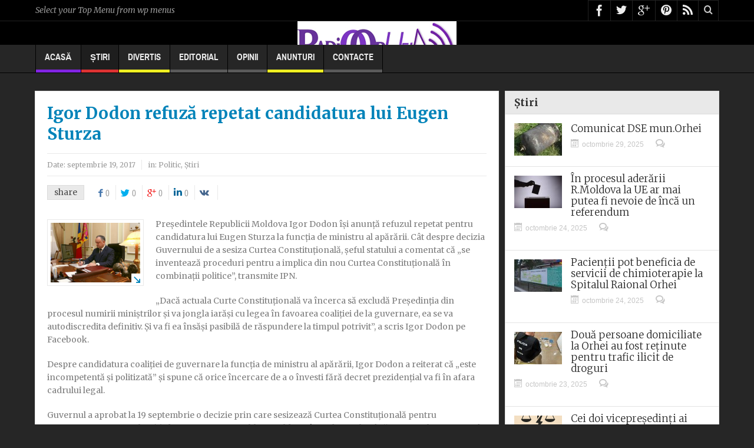

--- FILE ---
content_type: text/html; charset=UTF-8
request_url: https://radioorhei.info/igor-dodon-refuza-repetat-candidatura-lui-eugen-sturza/
body_size: 10686
content:
<!DOCTYPE html><html lang="ro-RO" class="no-js" xmlns="http://www.w3.org/1999/xhtml" xmlns:og="http://ogp.me/ns#" xmlns:fb="https://www.facebook.com/2008/fbml"><head><meta charset="UTF-8" /> <!--[if IE]><meta http-equiv="X-UA-Compatible" content="IE=edge,chrome=1"> <![endif]--><link rel="profile" href="https://gmpg.org/xfn/11"><link rel="pingback" href="https://radioorhei.info/xmlrpc.php" /><!-- <link media="all" href="https://radioorhei.info/wp-content/cache/autoptimize/css/autoptimize_bd650a787c46675d2c5d820a686cdba1.css" rel="stylesheet"> -->
<link rel="stylesheet" type="text/css" href="//radioorhei.info/wp-content/cache/wpfc-minified/kayfethg/bnycr.css" media="all"/><!-- <link media="screen" href="https://radioorhei.info/wp-content/cache/autoptimize/css/autoptimize_f2d5593fad388e99b35e72e7ba83c963.css" rel="stylesheet"> -->
<link rel="stylesheet" type="text/css" href="//radioorhei.info/wp-content/cache/wpfc-minified/egzu2mok/84cqn.css" media="screen"/><title>Igor Dodon refuză repetat candidatura lui Eugen Sturza | RO-MD.INFO</title><meta property="og:image" content="https://radioorhei.info/wp-content/uploads/2017/01/igor-dodon-presedinte-300x200.jpg"/><meta property="og:image:width" content="" /><meta property="og:image:height" content="" /><meta property="og:title" content="Igor Dodon refuză repetat candidatura lui Eugen Sturza"/><meta property="og:type" content="article"/><meta property="og:description" content="Președintele Republicii Moldova Igor Dodon își anunță refuzul repetat pentru candidatura lui Eugen Sturza la funcția de ministru al apărării. Cât despre decizia Guvernului de a sesiza Curtea Constituț"/><meta property="og:url" content="https://radioorhei.info/igor-dodon-refuza-repetat-candidatura-lui-eugen-sturza/"/><meta property="og:site_name" content="RO-MD.INFO"/><meta name="viewport" content="width=device-width, initial-scale=1, maximum-scale=1"><link rel="apple-touch-icon" href="https://radioorhei.info/wp-content/themes/multinews/apple-touch-icon-precomposed.png" /><meta name='robots' content='max-image-preview:large' /><link rel="amphtml" href="https://radioorhei.info/igor-dodon-refuza-repetat-candidatura-lui-eugen-sturza/amp/" /><meta name="generator" content="AMP for WP 1.1.7.1"/><link rel='dns-prefetch' href='//fonts.googleapis.com' /><link rel="alternate" type="application/rss+xml" title="RO-MD.INFO &raquo; Flux" href="https://radioorhei.info/feed/" /><link rel="alternate" type="application/rss+xml" title="RO-MD.INFO &raquo; Flux comentarii" href="https://radioorhei.info/comments/feed/" /><link rel="alternate" type="application/rss+xml" title="Flux comentarii RO-MD.INFO &raquo; Igor Dodon refuză repetat candidatura lui Eugen Sturza" href="https://radioorhei.info/igor-dodon-refuza-repetat-candidatura-lui-eugen-sturza/feed/" /><link rel='stylesheet' id='googlefonts-css' href='https://fonts.googleapis.com/css?family=Arimo:400,400italic,700,700italic|Open+Sans:300,300italic,400,400italic,600,600italic,700,700italic,800,800italic|Roboto:100,100italic,300,300italic,400,400italic,500,500italic,700,700italic,900,900italic|Oswald:200,300,400,500,600,700|Source+Sans+Pro:200,200italic,300,300italic,400,400italic,600,600italic,700,700italic,900,900italic|Merriweather:300,300italic,400,400italic,700,700italic,900,900italic&subset=latin' type='text/css' media='all' /><!-- <link rel='stylesheet' id='dashicons-css' href='https://radioorhei.info/wp-includes/css/dashicons.min.css' type='text/css' media='all' /> -->
<link rel="stylesheet" type="text/css" href="//radioorhei.info/wp-content/cache/wpfc-minified/7iod1y58/dx2zy.css" media="all"/> <script src='//radioorhei.info/wp-content/cache/wpfc-minified/dt5jao6v/fthax.js' type="1c829d5fbe645241fb1987f5-text/javascript"></script>
<!-- <script type='text/javascript' async='async' src='https://radioorhei.info/wp-includes/js/jquery/jquery.min.js' id='jquery-core-js'></script> -->
<link rel="https://api.w.org/" href="https://radioorhei.info/wp-json/" /><link rel="alternate" type="application/json" href="https://radioorhei.info/wp-json/wp/v2/posts/94447" /><link rel="EditURI" type="application/rsd+xml" title="RSD" href="https://radioorhei.info/xmlrpc.php?rsd" /><link rel="wlwmanifest" type="application/wlwmanifest+xml" href="https://radioorhei.info/wp-includes/wlwmanifest.xml" /><link rel="canonical" href="https://radioorhei.info/igor-dodon-refuza-repetat-candidatura-lui-eugen-sturza/" /><link rel='shortlink' href='https://radioorhei.info/?p=94447' /><link rel="alternate" type="application/json+oembed" href="https://radioorhei.info/wp-json/oembed/1.0/embed?url=https%3A%2F%2Fradioorhei.info%2Figor-dodon-refuza-repetat-candidatura-lui-eugen-sturza%2F" /><link rel="alternate" type="text/xml+oembed" href="https://radioorhei.info/wp-json/oembed/1.0/embed?url=https%3A%2F%2Fradioorhei.info%2Figor-dodon-refuza-repetat-candidatura-lui-eugen-sturza%2F&#038;format=xml" /><meta property="og:title" content="Igor Dodon refuză repetat candidatura lui Eugen Sturza &laquo; RO-MD.INFO RO-MD.INFO" /><meta property="og:type" content="activity" /><meta property="og:url" content="https://radioorhei.info/igor-dodon-refuza-repetat-candidatura-lui-eugen-sturza/"/><meta property="og:site_name" content="RO-MD.INFO" /><meta property="og:description" content="Președintele Republicii Moldova Igor Dodon își anunță refuzul repetat pentru candidatura lui Eugen Sturza la funcția de ministru al apărării. Cât despre decizia Guvernului de a sesiza Curtea Constituțională, șeful statului a comentat că „se inventează proceduri pentru a implica din nou Curtea Constituțională în combinații politice”, transmite IPN. „Dacă actuala Curte Constituțională va încerca [...]" /><meta property="fb:admins" content="337543549620048" /><meta property="fb:app_id" content="152420964853267" /> <!--[if lt IE 9]> <script src="https://radioorhei.info/wp-content/themes/multinews/framework/helpers/js/html5.js"></script> <script src="https://radioorhei.info/wp-content/themes/multinews/framework/helpers/js/IE9.js"></script> <![endif]--></head><body class="post-template-default single single-post postid-94447 single-format-standard right-sidebar one-side-wide singular  sticky_navigation_on no-post-format-icons responsive_enabled show_sidebar_on_ipad multinews-2.2.4 mom-body" itemscope="itemscope" itemtype="http://schema.org/WebPage"> <!--[if lt IE 7]><p class="browsehappy">You are using an <strong>outdated</strong> browser. Please <a href="http://browsehappy.com/">upgrade your browser</a> to improve your experience.</p> <![endif]--><div class="wrap_every_thing"><div class="fixed_wrap"><div class="wrap clearfix"><header class="header"><div id="header-wrapper"><div class="top-bar"><div class="inner"> <i class="menu-message">Select your Top Menu from wp menus</i><div class="top-bar-right"><ul class="top-social-icon"><li class="facebook"><a href="https://www.facebook.com/radioorhei.info/" target="_blank"></a></li><li class="twitter"><a href="https://twitter.com/RadioOrhei" target="_blank"></a></li><li class="google"><a href="https://plus.google.com/u/0/b/116106837394752193104/dashboard/overview" target="_blank"></a></li><li class="pin"><a href="#" target="_blank"></a></li><li class="rss"><a href="https://radioorhei.info/feed/" target="_blank"></a></li><li class="top-search"><a href="#"></a><div class="search-dropdown"><form class="mom-search-form" method="get" action="https://radioorhei.info/"> <input type="text" id="tb-search" class="sf" name="s" placeholder="Enter keywords and press enter" required="" autocomplete="off"> <span class="sf-loading"><img src="https://radioorhei.info/wp-content/themes/multinews/images/ajax-search-nav.png" alt="search" width="16" height="16"></span></form><div class="ajax-search-results"></div></div></li></ul></div></div></div><div class="header-wrap"><div class="inner"><div class="logo" itemscope="itemscope" itemtype="http://schema.org/Organization"> <a href="https://radioorhei.info" itemprop="url" title="RO-MD.INFO"> <img itemprop="logo" src="https://radioorhei.info/wp-content/uploads/2013/11/logo-21.jpg" alt="RO-MD.INFO"/> <img itemprop="logo" class="mom_retina_logo" src="https://radioorhei.info/wp-content/uploads/2013/11/logo-21.jpg" alt="RO-MD.INFO" /> </a><meta itemprop="name" content="RO-MD.INFO"></div></div></div></div><nav id="navigation" class="navigation  dd-effect-skew " data-sticky_logo="" data-sticky_logo_width="" role="navigation" itemscope="itemscope" itemtype="http://schema.org/SiteNavigationElement"><div class="inner"><ul id="menu-meniu-principal" class="main-menu main-default-menu"><li id="menu-item-54709" class="menu-item menu-item-type-custom menu-item-object-custom menu-item-home menu-item-depth-0"><a href="https://radioorhei.info/">Acasă<span class="menu_bl" style="background:#8224e3;"></span></a></li><li id="menu-item-26" class="menu-item menu-item-type-taxonomy menu-item-object-category current-post-ancestor current-menu-parent current-post-parent menu-item-has-children menu-parent-item menu-item-depth-0"><a href="https://radioorhei.info/category/stiri/">Știri<span class="menu_bl" style="background:#dd3333;"></span></a><ul class="sub-menu "><li id="menu-item-23" class="menu-item menu-item-type-taxonomy menu-item-object-category active menu-item-depth-1"><a href="https://radioorhei.info/category/stiri/orhei/">Regiune</a></li><li id="menu-item-24" class="menu-item menu-item-type-taxonomy menu-item-object-category menu-item-depth-1"><a href="https://radioorhei.info/category/stiri/social/">Social</a></li><li id="menu-item-20" class="menu-item menu-item-type-taxonomy menu-item-object-category menu-item-depth-1"><a href="https://radioorhei.info/category/stiri/economic/">Economic</a></li><li id="menu-item-22" class="menu-item menu-item-type-taxonomy menu-item-object-category current-post-ancestor current-menu-parent current-post-parent menu-item-depth-1"><a href="https://radioorhei.info/category/stiri/politic/">Politic</a></li><li id="menu-item-21" class="menu-item menu-item-type-taxonomy menu-item-object-category menu-item-depth-1"><a href="https://radioorhei.info/category/stiri/externe/">Externe</a></li></ul> <i class='responsive-caret'></i></li><li id="menu-item-19" class="menu-item menu-item-type-taxonomy menu-item-object-category menu-item-depth-0"><a href="https://radioorhei.info/category/divertis/">Divertis<span class="menu_bl" style="background:#eeee22;"></span></a></li><li id="menu-item-62625" class="menu-item menu-item-type-taxonomy menu-item-object-category menu-item-depth-0"><a href="https://radioorhei.info/category/editorial/">Editorial<span class="menu_bl" style="background:;"></span></a></li><li id="menu-item-62626" class="menu-item menu-item-type-taxonomy menu-item-object-category menu-item-has-children menu-parent-item menu-item-depth-0"><a href="https://radioorhei.info/category/editorial/opinii/">Opinii<span class="menu_bl" style="background:;"></span></a><ul class="sub-menu "><li id="menu-item-62701" class="menu-item menu-item-type-taxonomy menu-item-object-category active menu-item-depth-1"><a href="https://radioorhei.info/category/observator/">ObservatOr</a></li></ul> <i class='responsive-caret'></i></li><li id="menu-item-65137" class="menu-item menu-item-type-custom menu-item-object-custom menu-item-depth-0"><a href="https://radioorhei.info/anunt/">Anunturi<span class="menu_bl" style="background:#eeee22;"></span></a></li><li id="menu-item-68403" class="menu-item menu-item-type-post_type menu-item-object-page menu-item-has-children menu-parent-item menu-item-depth-0"><a href="https://radioorhei.info/contacte/">Contacte<span class="menu_bl" style="background:;"></span></a><ul class="sub-menu "><li id="menu-item-101704" class="menu-item menu-item-type-post_type menu-item-object-page active menu-item-depth-1"><a href="https://radioorhei.info/raport/">raport</a></li></ul> <i class='responsive-caret'></i></li></ul><div class="mom_visibility_device device-menu-wrap"><div class="device-menu-holder"> <i class="momizat-icon-paragraph-justify2 mh-icon"></i> <span class="the_menu_holder_area"><i class="dmh-icon"></i>Menu</span><i class="mh-caret"></i></div></div><div class="clear"></div></div></nav></header><div class="main-container"><div class="main-left"><div class="main-content" role="main"><div class="site-content page-wrap"><article id="post-94447" class="post-94447 post type-post status-publish format-standard has-post-thumbnail category-politic category-stiri" role="article" itemscope="" itemtype="http://schema.org/Article"><header><h1 itemprop="name" class="entry-title">Igor Dodon refuză repetat candidatura lui Eugen Sturza</h1><div class="entry-post-meta"><div>Date: <time itemprop="datePublished" class="entry-date updated" datetime="2017-09-19T13:59:49+03:00">septembrie 19, 2017</time></div><div class="entry-cat">in: <a href="https://radioorhei.info/category/stiri/politic/" rel="category tag">Politic</a>, <a href="https://radioorhei.info/category/stiri/" rel="category tag">Știri</a></div></div><div class="top-share-icons"> <script type="1c829d5fbe645241fb1987f5-text/javascript">jQuery(document).ready(function($) {
var url = 'https%3A%2F%2Fradioorhei.info%2Figor-dodon-refuza-repetat-candidatura-lui-eugen-sturza%2F'; 
// linkedin
jQuery.getJSON(
'http://www.linkedin.com/countserv/count/share?format=jsonp&url='+url+'&callback=?',
function (data) {
//console.log(data.count);
$('.share-linkedin .count').text(data.count);
}
);
});</script> <div class="mom-share-post"><h4>share</h4><div class="mom-share-buttons"> <a href="#" onclick="if (!window.__cfRLUnblockHandlers) return false; window.open('http://www.facebook.com/sharer/sharer.php?m2w&s=100&p&#91;url&#93;=https%3A%2F%2Fradioorhei.info%2Figor-dodon-refuza-repetat-candidatura-lui-eugen-sturza%2F&p&#91;images&#93;&#91;0&#93;=https%3A%2F%2Fradioorhei.info%2Fwp-content%2Fuploads%2F2017%2F01%2Figor-dodon-presedinte.jpg&p&#91;title&#93;=Igor Dodon refuză repetat candidatura lui Eugen Sturza&p&#91;summary&#93;=Pre%C8%99edintele+Republicii+Moldova+Igor+Dodon+%C3%AE%C8%99i+anun%C8%9B%C4%83+refuzul+repetat+pentru+candidatura+lui+Eugen+Sturza+la+func%C8%9Bia+de+ministru+al+ap%C4%83r%C4%83rii.+C%C3%A2t+despre+decizia', 'Share This', 'menubar=no,toolbar=no,resizable=no,scrollbars=no, width=600,height=455');" class="share-facebook" data-cf-modified-1c829d5fbe645241fb1987f5-=""><i class="enotype-icon-facebook"></i><span class="count">0</span></a> <a href="#" onclick="if (!window.__cfRLUnblockHandlers) return false; window.open('http://twitter.com/share?text=Igor Dodon refuză repetat candidatura lui Eugen Sturza&url=https%3A%2F%2Fradioorhei.info%2Figor-dodon-refuza-repetat-candidatura-lui-eugen-sturza%2F', 'Post this On twitter', 'menubar=no,toolbar=no,resizable=no,scrollbars=no,width=600,height=455');" class="share-twitter" data-cf-modified-1c829d5fbe645241fb1987f5-=""><i class="momizat-icon-twitter"></i><span class="count">0</span></a> <a href="#" onclick="if (!window.__cfRLUnblockHandlers) return false; window.open('https://plus.google.com/share?url=https%3A%2F%2Fradioorhei.info%2Figor-dodon-refuza-repetat-candidatura-lui-eugen-sturza%2F', 'Share', 'width=600,height=455');" class="share-google" data-cf-modified-1c829d5fbe645241fb1987f5-=""><i class="momizat-icon-google-plus"></i><span class="count">0</span></a> <a href="#" onclick="if (!window.__cfRLUnblockHandlers) return false; window.open('http://www.linkedin.com/shareArticle?mini=true&url=https%3A%2F%2Fradioorhei.info%2Figor-dodon-refuza-repetat-candidatura-lui-eugen-sturza%2F&title=Igor Dodon refuză repetat candidatura lui Eugen Sturza&source=https://radioorhei.info', 'Share This', 'width=600,height=455');" class="share-linkedin" data-cf-modified-1c829d5fbe645241fb1987f5-=""><i class="fa-icon-linkedin"></i><span class="count">0</span></a> <a href="#" onclick="if (!window.__cfRLUnblockHandlers) return false; window.open('http://vkontakte.ru/share.php?url=https%3A%2F%2Fradioorhei.info%2Figor-dodon-refuza-repetat-candidatura-lui-eugen-sturza%2F&title=Igor Dodon refuză repetat candidatura lui Eugen Sturza&image=https%3A%2F%2Fradioorhei.info%2Fwp-content%2Fuploads%2F2017%2F01%2Figor-dodon-presedinte.jpg&description=Președintele Republicii Moldova Igor Dodon își anunță refuzul repetat pentru candidatura lui Eugen Sturza la funcția de ministru al apărării. Cât despre decizia', 'Share this', 'width=600,height=455');" class="share-vk" data-cf-modified-1c829d5fbe645241fb1987f5-=""><i class="fa-icon-vk"></i></a></div></div></div></header><div class="entry-content clearfix"><div class="entry-content-data has_f_image"><figure class="post-thumbnail " itemprop="associatedMedia" itemscope="" itemtype="http://schema.org/ImageObject"> <img width="765" height="510" src="https://radioorhei.info/wp-content/uploads/2017/01/igor-dodon-presedinte-765x510.jpg" class="attachment-big-thumb-hd size-big-thumb-hd wp-post-image" alt="" decoding="async" srcset="https://radioorhei.info/wp-content/uploads/2017/01/igor-dodon-presedinte-765x510.jpg 765w, https://radioorhei.info/wp-content/uploads/2017/01/igor-dodon-presedinte-300x200.jpg 300w, https://radioorhei.info/wp-content/uploads/2017/01/igor-dodon-presedinte.jpg 600w" sizes="(max-width: 765px) 100vw, 765px" /> <span class="img-toggle"><i class="momizat-icon-arrow-down-right2"></i></span></figure></div><p>Președintele Republicii Moldova Igor Dodon își anunță refuzul repetat pentru candidatura lui Eugen Sturza la funcția de ministru al apărării. Cât despre decizia Guvernului de a sesiza Curtea Constituțională, șeful statului a comentat că „se inventează proceduri pentru a implica din nou Curtea Constituțională în combinații politice”, transmite IPN.</p><p>„Dacă actuala Curte Constituțională va încerca să excludă Președinția din procesul numirii miniștrilor și va jongla iarăși cu legea în favoarea coaliției de la guvernare, ea se va autodiscredita definitiv. Și va fi ea însăși pasibilă de răspundere la timpul potrivit”, a scris Igor Dodon pe Facebook.</p><p>Despre candidatura coaliției de guvernare la funcția de ministru al apărării, Igor Dodon a reiterat că „este incompetentă și politizată” și spune că orice încercare de a o învesti fără decret prezidențial va fi în afara cadrului legal.</p><p>Guvernul a aprobat la 19 septembrie o decizie prin care sesizează Curtea Constituțională pentru interpretarea art. 98, alin. (6) din Constituția Republicii Moldova, în vederea clarificării acțiunilor care pot fi întreprinse de către premier și a deciziilor care pot fi adoptate de către Parlament în cazul în care președintele Republicii Moldova refuză propunerea repetată de numire în funcție a unui ministru.</p><div style="display:block;margin-left:auto;margin-right:auto;padding:20px 5px 20px 5px"><div class="fb-like" data-href="https://radioorhei.info/igor-dodon-refuza-repetat-candidatura-lui-eugen-sturza/" data-send="true" data-width="" data-show-faces="true"></div></div><div class="clearfix"></div></div></article><div class="clear"></div><div class="mom-share-post-free"></div><div class="post-nav-links"><div class="post-nav-prev"> <a href="https://radioorhei.info/un-orheian-si-a-agresat-sotia-dar-a-scapat-de-pedeapsa-din-cauza-anularii-procesului-verbal-intocmit-de-politie/" rel="prev"><span>Previous :</span> Un orheian și-a agresat soția, dar a scăpat de pedeapsă din cauza anulării procesului-verbal întocmit de poliție</a></div><div class="post-nav-next"> <a href="https://radioorhei.info/parlamentul-se-convoaca-in-sedinta-speciala/" rel="next"><span>Next :</span> Parlamentul se convoacă în ședință specială</a></div></div><div class="comments_form" name="comment" id="comment" ><div style="display:block;margin-left:auto;margin-right:auto;padding:20px 5px 20px 5px" id="respond"><div style="position:absolute;z-index:-1000;font-size: 0px;"> <br /> <b>Warning</b>:  file_get_contents(https://graph.facebook.com/comments/?ids=https://radioorhei.info/igor-dodon-refuza-repetat-candidatura-lui-eugen-sturza/): failed to open stream: HTTP request failed! HTTP/1.1 400 Bad Request
in <b>/var/www/radio/data/www/radioorhei.info/wp-content/plugins/facebook-like-and-comment/comments.php</b> on line <b>17</b><br /> <br /> <b>Warning</b>:  Invalid argument supplied for foreach() in <b>/var/www/radio/data/www/radioorhei.info/wp-content/plugins/facebook-like-and-comment/comments.php</b> on line <b>19</b><br /></div><div class="fb-comments" data-href="https://radioorhei.info/igor-dodon-refuza-repetat-candidatura-lui-eugen-sturza/" data-num-posts="10" data-width="500"></div></div></div></div></div></div><aside class="sidebar" role="complementary" itemscope="itemscope" itemtype="http://schema.org/WPSideBar"><div class="widget posts"><div class="widget-title"><h2>Știri</h2></div><ul class="post-list default"><li itemscope="" itemtype="http://schema.org/Article"><figure class="post-thumbnail"><a itemprop="url" href="https://radioorhei.info/comunicat-dse-mun-orhei/" rel="bookmark"> <img itemprop="image" src="https://radioorhei.info/wp-content/uploads/2015/07/butelie-gaz-arsa-simbol-81x55.jpg" data-hidpi="https://radioorhei.info/wp-content/uploads/2015/07/butelie-gaz-arsa-simbol.jpg" alt="Comunicat DSE mun.Orhei" width="81" height="55"> </a></figure><h2 itemprop="name"><a itemprop="url" href="https://radioorhei.info/comunicat-dse-mun-orhei/" rel="bookmark">Comunicat DSE mun.Orhei</a></h2><div class="entry-meta"> <time class="entry-date" datetime="2025-10-29T18:31:03+02:00" itemprop="dateCreated"><i class="momizat-icon-calendar"></i>octombrie 29, 2025</time><div class="comments-link"> <i class="momizat-icon-bubbles4"></i><a href="https://radioorhei.info/comunicat-dse-mun-orhei/"><iframe src="https://www.facebook.com/plugins/comments.php?href=https://radioorhei.info/comunicat-dse-mun-orhei/&permalink=1" scrolling="no" frameborder="0" style="border:none; overflow:hidden; width:130px; height:16px;" allowTransparency="true"></iframe></a></div></div> <a href="https://radioorhei.info/comunicat-dse-mun-orhei/" class="read-more-link">Read more...</a></li><li itemscope="" itemtype="http://schema.org/Article"><figure class="post-thumbnail"><a itemprop="url" href="https://radioorhei.info/in-procesul-aderarii-r-moldova-la-ue-ar-mai-putea-fi-nevoie-de-inca-un-referendum/" rel="bookmark"> <img itemprop="image" src="https://radioorhei.info/wp-content/uploads/2017/10/votare-urna-81x55.jpg" data-hidpi="https://radioorhei.info/wp-content/uploads/2017/10/votare-urna.jpg" alt="În procesul aderării R.Moldova la UE ar mai putea fi nevoie de încă un referendum" width="81" height="55"> </a></figure><h2 itemprop="name"><a itemprop="url" href="https://radioorhei.info/in-procesul-aderarii-r-moldova-la-ue-ar-mai-putea-fi-nevoie-de-inca-un-referendum/" rel="bookmark">În procesul aderării R.Moldova la UE ar mai putea fi nevoie de încă un referendum</a></h2><div class="entry-meta"> <time class="entry-date" datetime="2025-10-24T17:07:59+03:00" itemprop="dateCreated"><i class="momizat-icon-calendar"></i>octombrie 24, 2025</time><div class="comments-link"> <i class="momizat-icon-bubbles4"></i><a href="https://radioorhei.info/in-procesul-aderarii-r-moldova-la-ue-ar-mai-putea-fi-nevoie-de-inca-un-referendum/"><iframe src="https://www.facebook.com/plugins/comments.php?href=https://radioorhei.info/in-procesul-aderarii-r-moldova-la-ue-ar-mai-putea-fi-nevoie-de-inca-un-referendum/&permalink=1" scrolling="no" frameborder="0" style="border:none; overflow:hidden; width:130px; height:16px;" allowTransparency="true"></iframe></a></div></div> <a href="https://radioorhei.info/in-procesul-aderarii-r-moldova-la-ue-ar-mai-putea-fi-nevoie-de-inca-un-referendum/" class="read-more-link">Read more...</a></li><li itemscope="" itemtype="http://schema.org/Article"><figure class="post-thumbnail"><a itemprop="url" href="https://radioorhei.info/pacientii-pot-beneficia-de-servicii-de-chimioterapie-la-spitalul-raional-orhei/" rel="bookmark"> <img itemprop="image" src="https://radioorhei.info/wp-content/uploads/2020/10/spitalul-raional-orhei-simbol-81x55.jpg" data-hidpi="https://radioorhei.info/wp-content/uploads/2020/10/spitalul-raional-orhei-simbol.jpg" alt="Pacienții pot beneficia de servicii de chimioterapie la Spitalul Raional Orhei" width="81" height="55"> </a></figure><h2 itemprop="name"><a itemprop="url" href="https://radioorhei.info/pacientii-pot-beneficia-de-servicii-de-chimioterapie-la-spitalul-raional-orhei/" rel="bookmark">Pacienții pot beneficia de servicii de chimioterapie la Spitalul Raional Orhei</a></h2><div class="entry-meta"> <time class="entry-date" datetime="2025-10-24T16:46:24+03:00" itemprop="dateCreated"><i class="momizat-icon-calendar"></i>octombrie 24, 2025</time><div class="comments-link"> <i class="momizat-icon-bubbles4"></i><a href="https://radioorhei.info/pacientii-pot-beneficia-de-servicii-de-chimioterapie-la-spitalul-raional-orhei/"><iframe src="https://www.facebook.com/plugins/comments.php?href=https://radioorhei.info/pacientii-pot-beneficia-de-servicii-de-chimioterapie-la-spitalul-raional-orhei/&permalink=1" scrolling="no" frameborder="0" style="border:none; overflow:hidden; width:130px; height:16px;" allowTransparency="true"></iframe></a></div></div> <a href="https://radioorhei.info/pacientii-pot-beneficia-de-servicii-de-chimioterapie-la-spitalul-raional-orhei/" class="read-more-link">Read more...</a></li><li itemscope="" itemtype="http://schema.org/Article"><figure class="post-thumbnail"><a itemprop="url" href="https://radioorhei.info/doua-persoane-domiciliate-la-orhei-au-fost-retinute-pentru-trafic-ilicit-de-droguri/" rel="bookmark"> <img itemprop="image" src="https://radioorhei.info/wp-content/uploads/2025/10/droguri-orhei-81x55.jpeg" data-hidpi="https://radioorhei.info/wp-content/uploads/2025/10/droguri-orhei.jpeg" alt="Două persoane domiciliate la Orhei au fost reținute pentru trafic ilicit de droguri" width="81" height="55"> </a></figure><h2 itemprop="name"><a itemprop="url" href="https://radioorhei.info/doua-persoane-domiciliate-la-orhei-au-fost-retinute-pentru-trafic-ilicit-de-droguri/" rel="bookmark">Două persoane domiciliate la Orhei au fost reținute pentru trafic ilicit de droguri</a></h2><div class="entry-meta"> <time class="entry-date" datetime="2025-10-23T19:34:29+03:00" itemprop="dateCreated"><i class="momizat-icon-calendar"></i>octombrie 23, 2025</time><div class="comments-link"> <i class="momizat-icon-bubbles4"></i><a href="https://radioorhei.info/doua-persoane-domiciliate-la-orhei-au-fost-retinute-pentru-trafic-ilicit-de-droguri/"><iframe src="https://www.facebook.com/plugins/comments.php?href=https://radioorhei.info/doua-persoane-domiciliate-la-orhei-au-fost-retinute-pentru-trafic-ilicit-de-droguri/&permalink=1" scrolling="no" frameborder="0" style="border:none; overflow:hidden; width:130px; height:16px;" allowTransparency="true"></iframe></a></div></div> <a href="https://radioorhei.info/doua-persoane-domiciliate-la-orhei-au-fost-retinute-pentru-trafic-ilicit-de-droguri/" class="read-more-link">Read more...</a></li><li itemscope="" itemtype="http://schema.org/Article"><figure class="post-thumbnail"><a itemprop="url" href="https://radioorhei.info/cei-doi-vicepresedinti-ai-raionului-orhei-repusi-anterior-in-functii-nu-se-lasa-si-vor-despagubiri-financiare/" rel="bookmark"> <img itemprop="image" src="https://radioorhei.info/wp-content/uploads/2025/10/litigiu-judecata-81x55.png" data-hidpi="https://radioorhei.info/wp-content/uploads/2025/10/litigiu-judecata.png" alt="Cei doi vicepreședinți ai raionului Orhei repuși anterior în funcții, nu se lasă și vor despăgubiri financiare" width="81" height="55"> </a></figure><h2 itemprop="name"><a itemprop="url" href="https://radioorhei.info/cei-doi-vicepresedinti-ai-raionului-orhei-repusi-anterior-in-functii-nu-se-lasa-si-vor-despagubiri-financiare/" rel="bookmark">Cei doi vicepreședinți ai raionului Orhei repuși anterior în funcții, nu se lasă și vor despăgubiri financiare</a></h2><div class="entry-meta"> <time class="entry-date" datetime="2025-10-22T20:21:06+03:00" itemprop="dateCreated"><i class="momizat-icon-calendar"></i>octombrie 22, 2025</time><div class="comments-link"> <i class="momizat-icon-bubbles4"></i><a href="https://radioorhei.info/cei-doi-vicepresedinti-ai-raionului-orhei-repusi-anterior-in-functii-nu-se-lasa-si-vor-despagubiri-financiare/"><iframe src="https://www.facebook.com/plugins/comments.php?href=https://radioorhei.info/cei-doi-vicepresedinti-ai-raionului-orhei-repusi-anterior-in-functii-nu-se-lasa-si-vor-despagubiri-financiare/&permalink=1" scrolling="no" frameborder="0" style="border:none; overflow:hidden; width:130px; height:16px;" allowTransparency="true"></iframe></a></div></div> <a href="https://radioorhei.info/cei-doi-vicepresedinti-ai-raionului-orhei-repusi-anterior-in-functii-nu-se-lasa-si-vor-despagubiri-financiare/" class="read-more-link">Read more...</a></li><li itemscope="" itemtype="http://schema.org/Article"><figure class="post-thumbnail"><a itemprop="url" href="https://radioorhei.info/o-lebada-ratacita-salvata-de-inspectorii-de-mediu-din-orhei/" rel="bookmark"> <img itemprop="image" src="https://radioorhei.info/wp-content/uploads/2025/10/lebada-81x55.jpg" data-hidpi="https://radioorhei.info/wp-content/uploads/2025/10/lebada.jpg" alt="O lebădă rătăcită, salvată de inspectorii de mediu din Orhei" width="81" height="55"> </a></figure><h2 itemprop="name"><a itemprop="url" href="https://radioorhei.info/o-lebada-ratacita-salvata-de-inspectorii-de-mediu-din-orhei/" rel="bookmark">O lebădă rătăcită, salvată de inspectorii de mediu din Orhei</a></h2><div class="entry-meta"> <time class="entry-date" datetime="2025-10-21T19:52:47+03:00" itemprop="dateCreated"><i class="momizat-icon-calendar"></i>octombrie 21, 2025</time><div class="comments-link"> <i class="momizat-icon-bubbles4"></i><a href="https://radioorhei.info/o-lebada-ratacita-salvata-de-inspectorii-de-mediu-din-orhei/"><iframe src="https://www.facebook.com/plugins/comments.php?href=https://radioorhei.info/o-lebada-ratacita-salvata-de-inspectorii-de-mediu-din-orhei/&permalink=1" scrolling="no" frameborder="0" style="border:none; overflow:hidden; width:130px; height:16px;" allowTransparency="true"></iframe></a></div></div> <a href="https://radioorhei.info/o-lebada-ratacita-salvata-de-inspectorii-de-mediu-din-orhei/" class="read-more-link">Read more...</a></li><li itemscope="" itemtype="http://schema.org/Article"><figure class="post-thumbnail"><a itemprop="url" href="https://radioorhei.info/comunicat-dse-mun-orhei-atentie-la-sursele-de-incalzire/" rel="bookmark"> <img itemprop="image" src="https://radioorhei.info/wp-content/uploads/2023/12/pompieri-81x55.jpg" data-hidpi="https://radioorhei.info/wp-content/uploads/2023/12/pompieri.jpg" alt="Comunicat DSE mun.Orhei: atenție la sursele de încălzire" width="81" height="55"> </a></figure><h2 itemprop="name"><a itemprop="url" href="https://radioorhei.info/comunicat-dse-mun-orhei-atentie-la-sursele-de-incalzire/" rel="bookmark">Comunicat DSE mun.Orhei: atenție la sursele de încălzire</a></h2><div class="entry-meta"> <time class="entry-date" datetime="2025-10-21T19:12:39+03:00" itemprop="dateCreated"><i class="momizat-icon-calendar"></i>octombrie 21, 2025</time><div class="comments-link"> <i class="momizat-icon-bubbles4"></i><a href="https://radioorhei.info/comunicat-dse-mun-orhei-atentie-la-sursele-de-incalzire/"><iframe src="https://www.facebook.com/plugins/comments.php?href=https://radioorhei.info/comunicat-dse-mun-orhei-atentie-la-sursele-de-incalzire/&permalink=1" scrolling="no" frameborder="0" style="border:none; overflow:hidden; width:130px; height:16px;" allowTransparency="true"></iframe></a></div></div> <a href="https://radioorhei.info/comunicat-dse-mun-orhei-atentie-la-sursele-de-incalzire/" class="read-more-link">Read more...</a></li><li itemscope="" itemtype="http://schema.org/Article"><figure class="post-thumbnail"><a itemprop="url" href="https://radioorhei.info/uniunea-avocatilor-reactie-la-declaratiile-maiei-sandu-privind-un-eventual-vetting-in-cazul-aparatorilor-autonomia-avocaturii-nu-este-negociabila/" rel="bookmark"> <img itemprop="image" src="https://radioorhei.info/wp-content/uploads/2025/10/uniunea-avocatilor-81x55.jpg" data-hidpi="https://radioorhei.info/wp-content/uploads/2025/10/uniunea-avocatilor.jpg" alt="Uniunea Avocaților, reacție la declarațiile Maiei Sandu privind un eventual vetting în cazul apărătorilor: „Autonomia avocaturii nu este negociabilă”" width="81" height="55"> </a></figure><h2 itemprop="name"><a itemprop="url" href="https://radioorhei.info/uniunea-avocatilor-reactie-la-declaratiile-maiei-sandu-privind-un-eventual-vetting-in-cazul-aparatorilor-autonomia-avocaturii-nu-este-negociabila/" rel="bookmark">Uniunea Avocaților, reacție la declarațiile Maiei Sandu privind un eventual vetting în cazul apărătorilor: „Autonomia avocaturii nu este negociabilă”</a></h2><div class="entry-meta"> <time class="entry-date" datetime="2025-10-20T21:20:02+03:00" itemprop="dateCreated"><i class="momizat-icon-calendar"></i>octombrie 20, 2025</time><div class="comments-link"> <i class="momizat-icon-bubbles4"></i><a href="https://radioorhei.info/uniunea-avocatilor-reactie-la-declaratiile-maiei-sandu-privind-un-eventual-vetting-in-cazul-aparatorilor-autonomia-avocaturii-nu-este-negociabila/"><iframe src="https://www.facebook.com/plugins/comments.php?href=https://radioorhei.info/uniunea-avocatilor-reactie-la-declaratiile-maiei-sandu-privind-un-eventual-vetting-in-cazul-aparatorilor-autonomia-avocaturii-nu-este-negociabila/&permalink=1" scrolling="no" frameborder="0" style="border:none; overflow:hidden; width:130px; height:16px;" allowTransparency="true"></iframe></a></div></div> <a href="https://radioorhei.info/uniunea-avocatilor-reactie-la-declaratiile-maiei-sandu-privind-un-eventual-vetting-in-cazul-aparatorilor-autonomia-avocaturii-nu-este-negociabila/" class="read-more-link">Read more...</a></li><li itemscope="" itemtype="http://schema.org/Article"><figure class="post-thumbnail"><a itemprop="url" href="https://radioorhei.info/niciun-partid-nu-a-obtinut-mai-mult-de-jumatate-din-preferintele-alegatorilor-din-municipiul-orhei/" rel="bookmark"> <img itemprop="image" src="https://radioorhei.info/wp-content/uploads/2024/04/municipiul-orasul-Orhei-81x55.jpg" data-hidpi="https://radioorhei.info/wp-content/uploads/2024/04/municipiul-orasul-Orhei.jpg" alt="Niciun partid nu a obținut mai mult de jumătate din preferințele alegătorilor din municipiul Orhei" width="81" height="55"> </a></figure><h2 itemprop="name"><a itemprop="url" href="https://radioorhei.info/niciun-partid-nu-a-obtinut-mai-mult-de-jumatate-din-preferintele-alegatorilor-din-municipiul-orhei/" rel="bookmark">Niciun partid nu a obținut mai mult de jumătate din preferințele alegătorilor din municipiul Orhei</a></h2><div class="entry-meta"> <time class="entry-date" datetime="2025-10-20T20:35:41+03:00" itemprop="dateCreated"><i class="momizat-icon-calendar"></i>octombrie 20, 2025</time><div class="comments-link"> <i class="momizat-icon-bubbles4"></i><a href="https://radioorhei.info/niciun-partid-nu-a-obtinut-mai-mult-de-jumatate-din-preferintele-alegatorilor-din-municipiul-orhei/"><iframe src="https://www.facebook.com/plugins/comments.php?href=https://radioorhei.info/niciun-partid-nu-a-obtinut-mai-mult-de-jumatate-din-preferintele-alegatorilor-din-municipiul-orhei/&permalink=1" scrolling="no" frameborder="0" style="border:none; overflow:hidden; width:130px; height:16px;" allowTransparency="true"></iframe></a></div></div> <a href="https://radioorhei.info/niciun-partid-nu-a-obtinut-mai-mult-de-jumatate-din-preferintele-alegatorilor-din-municipiul-orhei/" class="read-more-link">Read more...</a></li><li itemscope="" itemtype="http://schema.org/Article"><figure class="post-thumbnail"><a itemprop="url" href="https://radioorhei.info/parlamentul-de-legislatura-a-xii-a-va-fi-convocat-pe-22-octombrie-presedinta-maia-sandu-a-semnat-decretul/" rel="bookmark"> <img itemprop="image" src="https://radioorhei.info/wp-content/uploads/2022/11/Multimedia-Parlament-81x55.jpg" data-hidpi="https://radioorhei.info/wp-content/uploads/2022/11/Multimedia-Parlament.jpg" alt="Parlamentul de Legislatura a XII-a va fi convocat pe 22 octombrie. Președinta Maia Sandu a semnat decretul" width="81" height="55"> </a></figure><h2 itemprop="name"><a itemprop="url" href="https://radioorhei.info/parlamentul-de-legislatura-a-xii-a-va-fi-convocat-pe-22-octombrie-presedinta-maia-sandu-a-semnat-decretul/" rel="bookmark">Parlamentul de Legislatura a XII-a va fi convocat pe 22 octombrie. Președinta Maia Sandu a semnat decretul</a></h2><div class="entry-meta"> <time class="entry-date" datetime="2025-10-17T09:13:56+03:00" itemprop="dateCreated"><i class="momizat-icon-calendar"></i>octombrie 17, 2025</time><div class="comments-link"> <i class="momizat-icon-bubbles4"></i><a href="https://radioorhei.info/parlamentul-de-legislatura-a-xii-a-va-fi-convocat-pe-22-octombrie-presedinta-maia-sandu-a-semnat-decretul/"><iframe src="https://www.facebook.com/plugins/comments.php?href=https://radioorhei.info/parlamentul-de-legislatura-a-xii-a-va-fi-convocat-pe-22-octombrie-presedinta-maia-sandu-a-semnat-decretul/&permalink=1" scrolling="no" frameborder="0" style="border:none; overflow:hidden; width:130px; height:16px;" allowTransparency="true"></iframe></a></div></div> <a href="https://radioorhei.info/parlamentul-de-legislatura-a-xii-a-va-fi-convocat-pe-22-octombrie-presedinta-maia-sandu-a-semnat-decretul/" class="read-more-link">Read more...</a></li><li itemscope="" itemtype="http://schema.org/Article"><figure class="post-thumbnail"><a itemprop="url" href="https://radioorhei.info/caz-de-pesta-porcina-africana-confirmat-in-raionul-orhei/" rel="bookmark"> <img itemprop="image" src="https://radioorhei.info/wp-content/uploads/2025/10/porc-crotalie-md-81x55.jpg" data-hidpi="https://radioorhei.info/wp-content/uploads/2025/10/porc-crotalie-md.jpg" alt="Caz de pestă porcină africană, confirmat în raionul Orhei" width="81" height="55"> </a></figure><h2 itemprop="name"><a itemprop="url" href="https://radioorhei.info/caz-de-pesta-porcina-africana-confirmat-in-raionul-orhei/" rel="bookmark">Caz de pestă porcină africană, confirmat în raionul Orhei</a></h2><div class="entry-meta"> <time class="entry-date" datetime="2025-10-15T16:18:59+03:00" itemprop="dateCreated"><i class="momizat-icon-calendar"></i>octombrie 15, 2025</time><div class="comments-link"> <i class="momizat-icon-bubbles4"></i><a href="https://radioorhei.info/caz-de-pesta-porcina-africana-confirmat-in-raionul-orhei/"><iframe src="https://www.facebook.com/plugins/comments.php?href=https://radioorhei.info/caz-de-pesta-porcina-africana-confirmat-in-raionul-orhei/&permalink=1" scrolling="no" frameborder="0" style="border:none; overflow:hidden; width:130px; height:16px;" allowTransparency="true"></iframe></a></div></div> <a href="https://radioorhei.info/caz-de-pesta-porcina-africana-confirmat-in-raionul-orhei/" class="read-more-link">Read more...</a></li><li itemscope="" itemtype="http://schema.org/Article"><figure class="post-thumbnail"><a itemprop="url" href="https://radioorhei.info/guvernul-care-pleaca-a-facut-un-cadou-pasagerilor-din-martie-2026-pretul-biletelor-de-calatorie-intre-localitati-si-cele-internationale-ar-putea-creste/" rel="bookmark"> <img itemprop="image" src="https://radioorhei.info/wp-content/uploads/2013/11/maxi-taxi-81x55.jpg" data-hidpi="https://radioorhei.info/wp-content/uploads/2013/11/maxi-taxi.jpg" alt="Guvernul care pleacă a făcut un ”cadou” pasagerilor. Din martie 2026 prețul biletelor de călătorie între localități și cele internaționale ar putea crește" width="81" height="55"> </a></figure><h2 itemprop="name"><a itemprop="url" href="https://radioorhei.info/guvernul-care-pleaca-a-facut-un-cadou-pasagerilor-din-martie-2026-pretul-biletelor-de-calatorie-intre-localitati-si-cele-internationale-ar-putea-creste/" rel="bookmark">Guvernul care pleacă a făcut un ”cadou” pasagerilor. Din martie 2026 prețul biletelor de călătorie între localități și cele internaționale ar putea crește</a></h2><div class="entry-meta"> <time class="entry-date" datetime="2025-10-15T14:12:12+03:00" itemprop="dateCreated"><i class="momizat-icon-calendar"></i>octombrie 15, 2025</time><div class="comments-link"> <i class="momizat-icon-bubbles4"></i><a href="https://radioorhei.info/guvernul-care-pleaca-a-facut-un-cadou-pasagerilor-din-martie-2026-pretul-biletelor-de-calatorie-intre-localitati-si-cele-internationale-ar-putea-creste/"><iframe src="https://www.facebook.com/plugins/comments.php?href=https://radioorhei.info/guvernul-care-pleaca-a-facut-un-cadou-pasagerilor-din-martie-2026-pretul-biletelor-de-calatorie-intre-localitati-si-cele-internationale-ar-putea-creste/&permalink=1" scrolling="no" frameborder="0" style="border:none; overflow:hidden; width:130px; height:16px;" allowTransparency="true"></iframe></a></div></div> <a href="https://radioorhei.info/guvernul-care-pleaca-a-facut-un-cadou-pasagerilor-din-martie-2026-pretul-biletelor-de-calatorie-intre-localitati-si-cele-internationale-ar-putea-creste/" class="read-more-link">Read more...</a></li><li itemscope="" itemtype="http://schema.org/Article"><figure class="post-thumbnail"><a itemprop="url" href="https://radioorhei.info/comunicat-dse-mun-orhei-aproape-800-de-elevi-au-fost-instruiti-saptamana-trecuta-in-raioanele-orhei-rezina-telenesti-si-soldanesti/" rel="bookmark"> <img itemprop="image" src="https://radioorhei.info/wp-content/uploads/2025/10/pompieri-instruiri-elevi-antiincendii-81x55.jpg" data-hidpi="https://radioorhei.info/wp-content/uploads/2025/10/pompieri-instruiri-elevi-antiincendii.jpg" alt="Comunicat DSE mun.Orhei: aproape 800 de elevi au fost instruiți săptămâna trecută în raioanele Orhei, Rezina, Telenești și Șoldănești" width="81" height="55"> </a></figure><h2 itemprop="name"><a itemprop="url" href="https://radioorhei.info/comunicat-dse-mun-orhei-aproape-800-de-elevi-au-fost-instruiti-saptamana-trecuta-in-raioanele-orhei-rezina-telenesti-si-soldanesti/" rel="bookmark">Comunicat DSE mun.Orhei: aproape 800 de elevi au fost instruiți săptămâna trecută în raioanele Orhei, Rezina, Telenești și Șoldănești</a></h2><div class="entry-meta"> <time class="entry-date" datetime="2025-10-13T20:11:31+03:00" itemprop="dateCreated"><i class="momizat-icon-calendar"></i>octombrie 13, 2025</time><div class="comments-link"> <i class="momizat-icon-bubbles4"></i><a href="https://radioorhei.info/comunicat-dse-mun-orhei-aproape-800-de-elevi-au-fost-instruiti-saptamana-trecuta-in-raioanele-orhei-rezina-telenesti-si-soldanesti/"><iframe src="https://www.facebook.com/plugins/comments.php?href=https://radioorhei.info/comunicat-dse-mun-orhei-aproape-800-de-elevi-au-fost-instruiti-saptamana-trecuta-in-raioanele-orhei-rezina-telenesti-si-soldanesti/&permalink=1" scrolling="no" frameborder="0" style="border:none; overflow:hidden; width:130px; height:16px;" allowTransparency="true"></iframe></a></div></div> <a href="https://radioorhei.info/comunicat-dse-mun-orhei-aproape-800-de-elevi-au-fost-instruiti-saptamana-trecuta-in-raioanele-orhei-rezina-telenesti-si-soldanesti/" class="read-more-link">Read more...</a></li><li itemscope="" itemtype="http://schema.org/Article"><figure class="post-thumbnail"><a itemprop="url" href="https://radioorhei.info/investigatie-jurnalistica-impadurirea-esuata-de-la-malaiesti-poate-fi-considerata-delapidare-de-fonduri/" rel="bookmark"> <img itemprop="image" src="https://radioorhei.info/wp-content/uploads/2025/10/impadurire-esuata-malaiesti-81x55.jpg" data-hidpi="https://radioorhei.info/wp-content/uploads/2025/10/impadurire-esuata-malaiesti.jpg" alt="Investigație jurnalistică: &#8222;Împădurirea eșuată de la Mălăiești poate fi considerată delapidare de fonduri?&#8221;" width="81" height="55"> </a></figure><h2 itemprop="name"><a itemprop="url" href="https://radioorhei.info/investigatie-jurnalistica-impadurirea-esuata-de-la-malaiesti-poate-fi-considerata-delapidare-de-fonduri/" rel="bookmark">Investigație jurnalistică: &#8222;Împădurirea eșuată de la Mălăiești poate fi considerată delapidare de fonduri?&#8221;</a></h2><div class="entry-meta"> <time class="entry-date" datetime="2025-10-10T20:28:50+03:00" itemprop="dateCreated"><i class="momizat-icon-calendar"></i>octombrie 10, 2025</time><div class="comments-link"> <i class="momizat-icon-bubbles4"></i><a href="https://radioorhei.info/investigatie-jurnalistica-impadurirea-esuata-de-la-malaiesti-poate-fi-considerata-delapidare-de-fonduri/"><iframe src="https://www.facebook.com/plugins/comments.php?href=https://radioorhei.info/investigatie-jurnalistica-impadurirea-esuata-de-la-malaiesti-poate-fi-considerata-delapidare-de-fonduri/&permalink=1" scrolling="no" frameborder="0" style="border:none; overflow:hidden; width:130px; height:16px;" allowTransparency="true"></iframe></a></div></div> <a href="https://radioorhei.info/investigatie-jurnalistica-impadurirea-esuata-de-la-malaiesti-poate-fi-considerata-delapidare-de-fonduri/" class="read-more-link">Read more...</a></li><li itemscope="" itemtype="http://schema.org/Article"><figure class="post-thumbnail"><a itemprop="url" href="https://radioorhei.info/noi-reguli-de-intrare-in-statele-schengen-din-12-octombrie-ce-prevede-sistemul-de-colectare-a-datelor-biometrice/" rel="bookmark"> <img itemprop="image" src="https://radioorhei.info/wp-content/uploads/2025/10/sistemul-ees-hotar-ue-81x55.jpeg" data-hidpi="https://radioorhei.info/wp-content/uploads/2025/10/sistemul-ees-hotar-ue.jpeg" alt="Noi reguli de intrare în statele Schengen din 12 octombrie. Ce prevede sistemul de colectare a datelor biometrice" width="81" height="55"> </a></figure><h2 itemprop="name"><a itemprop="url" href="https://radioorhei.info/noi-reguli-de-intrare-in-statele-schengen-din-12-octombrie-ce-prevede-sistemul-de-colectare-a-datelor-biometrice/" rel="bookmark">Noi reguli de intrare în statele Schengen din 12 octombrie. Ce prevede sistemul de colectare a datelor biometrice</a></h2><div class="entry-meta"> <time class="entry-date" datetime="2025-10-08T20:25:04+03:00" itemprop="dateCreated"><i class="momizat-icon-calendar"></i>octombrie 08, 2025</time><div class="comments-link"> <i class="momizat-icon-bubbles4"></i><a href="https://radioorhei.info/noi-reguli-de-intrare-in-statele-schengen-din-12-octombrie-ce-prevede-sistemul-de-colectare-a-datelor-biometrice/"><iframe src="https://www.facebook.com/plugins/comments.php?href=https://radioorhei.info/noi-reguli-de-intrare-in-statele-schengen-din-12-octombrie-ce-prevede-sistemul-de-colectare-a-datelor-biometrice/&permalink=1" scrolling="no" frameborder="0" style="border:none; overflow:hidden; width:130px; height:16px;" allowTransparency="true"></iframe></a></div></div> <a href="https://radioorhei.info/noi-reguli-de-intrare-in-statele-schengen-din-12-octombrie-ce-prevede-sistemul-de-colectare-a-datelor-biometrice/" class="read-more-link">Read more...</a></li><li itemscope="" itemtype="http://schema.org/Article"><figure class="post-thumbnail"><a itemprop="url" href="https://radioorhei.info/comunicat-dse-mun-orhei-saptamana-trecuta-salvatorii-au-intervenit-de-cateva-ori-la-coborarea-pacientilor-de-la-etaj/" rel="bookmark"> <img itemprop="image" src="https://radioorhei.info/wp-content/uploads/2023/12/pompieri-81x55.jpg" data-hidpi="https://radioorhei.info/wp-content/uploads/2023/12/pompieri.jpg" alt="Comunicat DSE mun.Orhei: săptămâna trecută salvatorii au intervenit de câteva ori la coborârea pacienților de la etaj" width="81" height="55"> </a></figure><h2 itemprop="name"><a itemprop="url" href="https://radioorhei.info/comunicat-dse-mun-orhei-saptamana-trecuta-salvatorii-au-intervenit-de-cateva-ori-la-coborarea-pacientilor-de-la-etaj/" rel="bookmark">Comunicat DSE mun.Orhei: săptămâna trecută salvatorii au intervenit de câteva ori la coborârea pacienților de la etaj</a></h2><div class="entry-meta"> <time class="entry-date" datetime="2025-10-06T20:01:00+03:00" itemprop="dateCreated"><i class="momizat-icon-calendar"></i>octombrie 06, 2025</time><div class="comments-link"> <i class="momizat-icon-bubbles4"></i><a href="https://radioorhei.info/comunicat-dse-mun-orhei-saptamana-trecuta-salvatorii-au-intervenit-de-cateva-ori-la-coborarea-pacientilor-de-la-etaj/"><iframe src="https://www.facebook.com/plugins/comments.php?href=https://radioorhei.info/comunicat-dse-mun-orhei-saptamana-trecuta-salvatorii-au-intervenit-de-cateva-ori-la-coborarea-pacientilor-de-la-etaj/&permalink=1" scrolling="no" frameborder="0" style="border:none; overflow:hidden; width:130px; height:16px;" allowTransparency="true"></iframe></a></div></div> <a href="https://radioorhei.info/comunicat-dse-mun-orhei-saptamana-trecuta-salvatorii-au-intervenit-de-cateva-ori-la-coborarea-pacientilor-de-la-etaj/" class="read-more-link">Read more...</a></li><li itemscope="" itemtype="http://schema.org/Article"><figure class="post-thumbnail"><a itemprop="url" href="https://radioorhei.info/doua-cadre-didactice-din-orhei-au-fost-premiate-in-cadrul-concursului-pedagogul-anului-2025/" rel="bookmark"> <img itemprop="image" src="https://radioorhei.info/wp-content/uploads/2025/10/pedagogul-anului-2025-81x55.jpg" data-hidpi="https://radioorhei.info/wp-content/uploads/2025/10/pedagogul-anului-2025.jpg" alt="Două cadre didactice din Orhei au fost premiate în cadrul concursului „Pedagogul anului 2025”" width="81" height="55"> </a></figure><h2 itemprop="name"><a itemprop="url" href="https://radioorhei.info/doua-cadre-didactice-din-orhei-au-fost-premiate-in-cadrul-concursului-pedagogul-anului-2025/" rel="bookmark">Două cadre didactice din Orhei au fost premiate în cadrul concursului „Pedagogul anului 2025”</a></h2><div class="entry-meta"> <time class="entry-date" datetime="2025-10-04T17:54:43+03:00" itemprop="dateCreated"><i class="momizat-icon-calendar"></i>octombrie 04, 2025</time><div class="comments-link"> <i class="momizat-icon-bubbles4"></i><a href="https://radioorhei.info/doua-cadre-didactice-din-orhei-au-fost-premiate-in-cadrul-concursului-pedagogul-anului-2025/"><iframe src="https://www.facebook.com/plugins/comments.php?href=https://radioorhei.info/doua-cadre-didactice-din-orhei-au-fost-premiate-in-cadrul-concursului-pedagogul-anului-2025/&permalink=1" scrolling="no" frameborder="0" style="border:none; overflow:hidden; width:130px; height:16px;" allowTransparency="true"></iframe></a></div></div> <a href="https://radioorhei.info/doua-cadre-didactice-din-orhei-au-fost-premiate-in-cadrul-concursului-pedagogul-anului-2025/" class="read-more-link">Read more...</a></li><li itemscope="" itemtype="http://schema.org/Article"><figure class="post-thumbnail"><a itemprop="url" href="https://radioorhei.info/la-orhei-a-fost-prezentat-proiectul-viitorului-sediu-al-judecatoriei-orhei/" rel="bookmark"> <img itemprop="image" src="https://radioorhei.info/wp-content/uploads/2025/10/proiect-judecatoria-orhei-noul-sediu-81x55.jpg" data-hidpi="https://radioorhei.info/wp-content/uploads/2025/10/proiect-judecatoria-orhei-noul-sediu.jpg" alt="La Orhei a fost prezentat proiectul viitorului sediu al Judecătoriei Orhei" width="81" height="55"> </a></figure><h2 itemprop="name"><a itemprop="url" href="https://radioorhei.info/la-orhei-a-fost-prezentat-proiectul-viitorului-sediu-al-judecatoriei-orhei/" rel="bookmark">La Orhei a fost prezentat proiectul viitorului sediu al Judecătoriei Orhei</a></h2><div class="entry-meta"> <time class="entry-date" datetime="2025-10-03T21:30:10+03:00" itemprop="dateCreated"><i class="momizat-icon-calendar"></i>octombrie 03, 2025</time><div class="comments-link"> <i class="momizat-icon-bubbles4"></i><a href="https://radioorhei.info/la-orhei-a-fost-prezentat-proiectul-viitorului-sediu-al-judecatoriei-orhei/"><iframe src="https://www.facebook.com/plugins/comments.php?href=https://radioorhei.info/la-orhei-a-fost-prezentat-proiectul-viitorului-sediu-al-judecatoriei-orhei/&permalink=1" scrolling="no" frameborder="0" style="border:none; overflow:hidden; width:130px; height:16px;" allowTransparency="true"></iframe></a></div></div> <a href="https://radioorhei.info/la-orhei-a-fost-prezentat-proiectul-viitorului-sediu-al-judecatoriei-orhei/" class="read-more-link">Read more...</a></li><li itemscope="" itemtype="http://schema.org/Article"><figure class="post-thumbnail"><a itemprop="url" href="https://radioorhei.info/paul-goma-evocat-la-90-de-ani-prin-lansarea-volumului-arca-lui-goma-biografia-unui-scriitor/" rel="bookmark"> <img itemprop="image" src="https://radioorhei.info/wp-content/uploads/2025/10/990a848f8f3e33210195d64d3ffc574d_556818752-25025574307081884-2563851920919174721-n_68df71acb6665-81x55.jpg" data-hidpi="https://radioorhei.info/wp-content/uploads/2025/10/990a848f8f3e33210195d64d3ffc574d_556818752-25025574307081884-2563851920919174721-n_68df71acb6665.jpg" alt="Paul Goma, evocat la 90 de ani prin lansarea volumului „Arca lui Goma. Biografia unui scriitor”" width="81" height="55"> </a></figure><h2 itemprop="name"><a itemprop="url" href="https://radioorhei.info/paul-goma-evocat-la-90-de-ani-prin-lansarea-volumului-arca-lui-goma-biografia-unui-scriitor/" rel="bookmark">Paul Goma, evocat la 90 de ani prin lansarea volumului „Arca lui Goma. Biografia unui scriitor”</a></h2><div class="entry-meta"> <time class="entry-date" datetime="2025-10-03T10:21:10+03:00" itemprop="dateCreated"><i class="momizat-icon-calendar"></i>octombrie 03, 2025</time><div class="comments-link"> <i class="momizat-icon-bubbles4"></i><a href="https://radioorhei.info/paul-goma-evocat-la-90-de-ani-prin-lansarea-volumului-arca-lui-goma-biografia-unui-scriitor/"><iframe src="https://www.facebook.com/plugins/comments.php?href=https://radioorhei.info/paul-goma-evocat-la-90-de-ani-prin-lansarea-volumului-arca-lui-goma-biografia-unui-scriitor/&permalink=1" scrolling="no" frameborder="0" style="border:none; overflow:hidden; width:130px; height:16px;" allowTransparency="true"></iframe></a></div></div> <a href="https://radioorhei.info/paul-goma-evocat-la-90-de-ani-prin-lansarea-volumului-arca-lui-goma-biografia-unui-scriitor/" class="read-more-link">Read more...</a></li><li itemscope="" itemtype="http://schema.org/Article"><figure class="post-thumbnail"><a itemprop="url" href="https://radioorhei.info/concluziile-preliminare-a-misiunii-osce-de-monitorizare-a-alegerilor-acoperirea-partinitoare-in-majoritatea-mass-media-combinata-cu-abordarea-difuzarii-stirilor-axate-pe-evenimente-si-declaratii-ma/" rel="bookmark"> <img itemprop="image" src="https://radioorhei.info/wp-content/uploads/2025/10/raport-preliminar-osce-81x55.jpg" data-hidpi="https://radioorhei.info/wp-content/uploads/2025/10/raport-preliminar-osce.jpg" alt="Concluziile preliminare a misiunii OSCE de monitorizare a alegerilor: Acoperirea părtinitoare în majoritatea mass-media, combinată cu abordarea difuzării știrilor axate pe evenimente și declarații, materiale investigative și analitice limitate, precum și multiple dezinformări în rețelele de socializare, au împiedicat semnificativ oportunitățile alegătorilor de a face o alegere informată" width="81" height="55"> </a></figure><h2 itemprop="name"><a itemprop="url" href="https://radioorhei.info/concluziile-preliminare-a-misiunii-osce-de-monitorizare-a-alegerilor-acoperirea-partinitoare-in-majoritatea-mass-media-combinata-cu-abordarea-difuzarii-stirilor-axate-pe-evenimente-si-declaratii-ma/" rel="bookmark">Concluziile preliminare a misiunii OSCE de monitorizare a alegerilor: Acoperirea părtinitoare în majoritatea mass-media, combinată cu abordarea difuzării știrilor axate pe evenimente și declarații, materiale investigative și analitice limitate, precum și multiple dezinformări în rețelele de socializare, au împiedicat semnificativ oportunitățile alegătorilor de a face o alegere informată</a></h2><div class="entry-meta"> <time class="entry-date" datetime="2025-10-01T09:27:25+03:00" itemprop="dateCreated"><i class="momizat-icon-calendar"></i>octombrie 01, 2025</time><div class="comments-link"> <i class="momizat-icon-bubbles4"></i><a href="https://radioorhei.info/concluziile-preliminare-a-misiunii-osce-de-monitorizare-a-alegerilor-acoperirea-partinitoare-in-majoritatea-mass-media-combinata-cu-abordarea-difuzarii-stirilor-axate-pe-evenimente-si-declaratii-ma/"><iframe src="https://www.facebook.com/plugins/comments.php?href=https://radioorhei.info/concluziile-preliminare-a-misiunii-osce-de-monitorizare-a-alegerilor-acoperirea-partinitoare-in-majoritatea-mass-media-combinata-cu-abordarea-difuzarii-stirilor-axate-pe-evenimente-si-declaratii-ma/&permalink=1" scrolling="no" frameborder="0" style="border:none; overflow:hidden; width:130px; height:16px;" allowTransparency="true"></iframe></a></div></div> <a href="https://radioorhei.info/concluziile-preliminare-a-misiunii-osce-de-monitorizare-a-alegerilor-acoperirea-partinitoare-in-majoritatea-mass-media-combinata-cu-abordarea-difuzarii-stirilor-axate-pe-evenimente-si-declaratii-ma/" class="read-more-link">Read more...</a></li></ul></div><div class="widget widget_calendar"><div class="widget-title"><h2>Calendar</h2></div><div id="calendar_wrap" class="calendar_wrap"><table id="wp-calendar" class="wp-calendar-table"><caption>ianuarie 2026</caption><thead><tr><th scope="col" title="luni">L</th><th scope="col" title="marți">Ma</th><th scope="col" title="miercuri">Mi</th><th scope="col" title="joi">J</th><th scope="col" title="vineri">V</th><th scope="col" title="sâmbătă">S</th><th scope="col" title="duminică">D</th></tr></thead><tbody><tr><td colspan="3" class="pad">&nbsp;</td><td>1</td><td>2</td><td>3</td><td>4</td></tr><tr><td>5</td><td>6</td><td>7</td><td>8</td><td>9</td><td>10</td><td>11</td></tr><tr><td>12</td><td id="today">13</td><td>14</td><td>15</td><td>16</td><td>17</td><td>18</td></tr><tr><td>19</td><td>20</td><td>21</td><td>22</td><td>23</td><td>24</td><td>25</td></tr><tr><td>26</td><td>27</td><td>28</td><td>29</td><td>30</td><td>31</td><td class="pad" colspan="1">&nbsp;</td></tr></tbody></table><nav aria-label="Lunile anterioare și următoare" class="wp-calendar-nav"> <span class="wp-calendar-nav-prev"><a href="https://radioorhei.info/2025/10/">&laquo; oct.</a></span> <span class="pad">&nbsp;</span> <span class="wp-calendar-nav-next">&nbsp;</span></nav></div></div></aside></div></div><div id="fb-root"></div> <script type="1c829d5fbe645241fb1987f5-text/javascript">var notify_url='https://radioorhei.info';
window.fbAsyncInit=function() {
FB.init({appId:'152420964853267',status:true,cookie:true,xfbml:true,oauth:true});
FB.Event.subscribe('comment.create',commentcreate);
FB.Event.subscribe('comment.remove',commentremove);	
function commentcreate(response){
var data={
fbaction:'createcomment',
hrefcomment:response.href,
fbcommentID:response.commentID};
jQuery.post(notify_url,data);
}
function commentremove(response){
var data={
fbaction:'removecomment',
hrefcomment:response.href,
fbcommentID:response.commentID};
jQuery.post(notify_url,data);
}
};
(function(){
var e = document.createElement('script'); e.async = true;
e.src = document.location.protocol 
+ '//connect.facebook.net/en_US/all.js';
document.getElementById('fb-root').appendChild(e);
}());</script> <footer class="footer clearfix"><div class="inner"><div class="footer-widget one_fourth"></div><div class="footer-widget one_fourth"></div><div class="footer-widget one_fourth"></div><div class="footer-widget one_fourth last"></div></div></footer><div class="footer-bottom" role="contentinfo" itemscope="itemscope" itemtype="http://schema.org/WPFooter"><div class="inner"><div class="alignright"></div><div class="alignleft"><div class="copyrights">Copyright © 2017</div></div></div></div> <a class="toup" href="#"><i class="enotype-icon-arrow-up6"></i></a></div></div>  <script type="1c829d5fbe645241fb1987f5-text/javascript" id='Momizat-main-js-js-extra'>var momAjaxL = {"url":"https:\/\/radioorhei.info\/wp-admin\/admin-ajax.php","nonce":"915a9a71ad","success":"Check your email to complete subscription","error":"Already subscribed","error2":"Email invalid","nomore":"No More Posts","homeUrl":"https:\/\/radioorhei.info","viewAll":"View All Results","noResults":"Sorry, no posts matched your criteria"};</script> <script type="1c829d5fbe645241fb1987f5-text/javascript">(function(i,s,o,g,r,a,m){i['GoogleAnalyticsObject']=r;i[r]=i[r]||function(){
(i[r].q=i[r].q||[]).push(arguments)},i[r].l=1*new Date();a=s.createElement(o),
m=s.getElementsByTagName(o)[0];a.async=1;a.src=g;m.parentNode.insertBefore(a,m)
})(window,document,'script','//www.google-analytics.com/analytics.js','ga');
ga('create', 'UA-4571231-2', 'auto');
ga('send', 'pageview');</script> <script defer src="https://radioorhei.info/wp-content/cache/autoptimize/js/autoptimize_8e86477f64a7879d7ccd0fd24654e167.js" type="1c829d5fbe645241fb1987f5-text/javascript"></script><script src="/cdn-cgi/scripts/7d0fa10a/cloudflare-static/rocket-loader.min.js" data-cf-settings="1c829d5fbe645241fb1987f5-|49" defer></script><script defer src="https://static.cloudflareinsights.com/beacon.min.js/vcd15cbe7772f49c399c6a5babf22c1241717689176015" integrity="sha512-ZpsOmlRQV6y907TI0dKBHq9Md29nnaEIPlkf84rnaERnq6zvWvPUqr2ft8M1aS28oN72PdrCzSjY4U6VaAw1EQ==" data-cf-beacon='{"version":"2024.11.0","token":"c4dd6392a42d4f639432fc41a75df3cc","r":1,"server_timing":{"name":{"cfCacheStatus":true,"cfEdge":true,"cfExtPri":true,"cfL4":true,"cfOrigin":true,"cfSpeedBrain":true},"location_startswith":null}}' crossorigin="anonymous"></script>
</body></html><!-- WP Fastest Cache file was created in 0.632 seconds, on 13 January 2026 @ 10:36 --><!-- via php -->